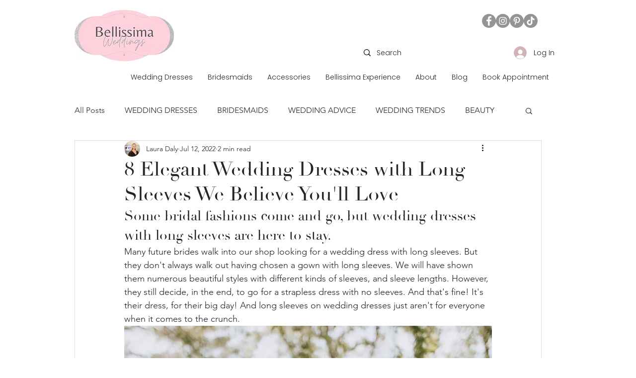

--- FILE ---
content_type: text/css; charset=utf-8
request_url: https://www.bellissimaweddings.co.uk/_serverless/pro-gallery-css-v4-server/layoutCss?ver=2&id=5vrtc-not-scoped&items=3669_768_1024%7C3661_768_1024&container=4766.984375_740_649.328125_720&options=gallerySizeType:px%7CenableInfiniteScroll:true%7CtitlePlacement:SHOW_ON_HOVER%7CgridStyle:1%7CimageMargin:5%7CgalleryLayout:2%7CisVertical:false%7CnumberOfImagesPerRow:2%7CgallerySizePx:300%7CcubeRatio:0.75%7CcubeType:fill%7CgalleryThumbnailsAlignment:bottom%7CthumbnailSpacings:0
body_size: -275
content:
#pro-gallery-5vrtc-not-scoped [data-hook="item-container"][data-idx="0"].gallery-item-container{opacity: 1 !important;display: block !important;transition: opacity .2s ease !important;top: 0px !important;left: 0px !important;right: auto !important;height: 489px !important;width: 368px !important;} #pro-gallery-5vrtc-not-scoped [data-hook="item-container"][data-idx="0"] .gallery-item-common-info-outer{height: 100% !important;} #pro-gallery-5vrtc-not-scoped [data-hook="item-container"][data-idx="0"] .gallery-item-common-info{height: 100% !important;width: 100% !important;} #pro-gallery-5vrtc-not-scoped [data-hook="item-container"][data-idx="0"] .gallery-item-wrapper{width: 368px !important;height: 489px !important;margin: 0 !important;} #pro-gallery-5vrtc-not-scoped [data-hook="item-container"][data-idx="0"] .gallery-item-content{width: 368px !important;height: 489px !important;margin: 0px 0px !important;opacity: 1 !important;} #pro-gallery-5vrtc-not-scoped [data-hook="item-container"][data-idx="0"] .gallery-item-hover{width: 368px !important;height: 489px !important;opacity: 1 !important;} #pro-gallery-5vrtc-not-scoped [data-hook="item-container"][data-idx="0"] .item-hover-flex-container{width: 368px !important;height: 489px !important;margin: 0px 0px !important;opacity: 1 !important;} #pro-gallery-5vrtc-not-scoped [data-hook="item-container"][data-idx="0"] .gallery-item-wrapper img{width: 100% !important;height: 100% !important;opacity: 1 !important;} #pro-gallery-5vrtc-not-scoped [data-hook="item-container"][data-idx="1"].gallery-item-container{opacity: 1 !important;display: block !important;transition: opacity .2s ease !important;top: 0px !important;left: 373px !important;right: auto !important;height: 489px !important;width: 367px !important;} #pro-gallery-5vrtc-not-scoped [data-hook="item-container"][data-idx="1"] .gallery-item-common-info-outer{height: 100% !important;} #pro-gallery-5vrtc-not-scoped [data-hook="item-container"][data-idx="1"] .gallery-item-common-info{height: 100% !important;width: 100% !important;} #pro-gallery-5vrtc-not-scoped [data-hook="item-container"][data-idx="1"] .gallery-item-wrapper{width: 367px !important;height: 489px !important;margin: 0 !important;} #pro-gallery-5vrtc-not-scoped [data-hook="item-container"][data-idx="1"] .gallery-item-content{width: 367px !important;height: 489px !important;margin: 0px 0px !important;opacity: 1 !important;} #pro-gallery-5vrtc-not-scoped [data-hook="item-container"][data-idx="1"] .gallery-item-hover{width: 367px !important;height: 489px !important;opacity: 1 !important;} #pro-gallery-5vrtc-not-scoped [data-hook="item-container"][data-idx="1"] .item-hover-flex-container{width: 367px !important;height: 489px !important;margin: 0px 0px !important;opacity: 1 !important;} #pro-gallery-5vrtc-not-scoped [data-hook="item-container"][data-idx="1"] .gallery-item-wrapper img{width: 100% !important;height: 100% !important;opacity: 1 !important;} #pro-gallery-5vrtc-not-scoped .pro-gallery-prerender{height:489.3333333333333px !important;}#pro-gallery-5vrtc-not-scoped {height:489.3333333333333px !important; width:740px !important;}#pro-gallery-5vrtc-not-scoped .pro-gallery-margin-container {height:489.3333333333333px !important;}#pro-gallery-5vrtc-not-scoped .pro-gallery {height:489.3333333333333px !important; width:740px !important;}#pro-gallery-5vrtc-not-scoped .pro-gallery-parent-container {height:489.3333333333333px !important; width:745px !important;}

--- FILE ---
content_type: text/css; charset=utf-8
request_url: https://www.bellissimaweddings.co.uk/_serverless/pro-gallery-css-v4-server/layoutCss?ver=2&id=6i31m-not-scoped&items=3536_1785_2560%7C3669_1785_2560%7C3784_1785_2560%7C3642_1785_2560&container=5579.3125_740_1303.65625_720&options=gallerySizeType:px%7CenableInfiniteScroll:true%7CtitlePlacement:SHOW_ON_HOVER%7CgridStyle:1%7CimageMargin:5%7CgalleryLayout:2%7CisVertical:false%7CnumberOfImagesPerRow:2%7CgallerySizePx:300%7CcubeRatio:0.75%7CcubeType:fill%7CgalleryThumbnailsAlignment:bottom%7CthumbnailSpacings:0
body_size: -206
content:
#pro-gallery-6i31m-not-scoped [data-hook="item-container"][data-idx="0"].gallery-item-container{opacity: 1 !important;display: block !important;transition: opacity .2s ease !important;top: 0px !important;left: 0px !important;right: auto !important;height: 489px !important;width: 368px !important;} #pro-gallery-6i31m-not-scoped [data-hook="item-container"][data-idx="0"] .gallery-item-common-info-outer{height: 100% !important;} #pro-gallery-6i31m-not-scoped [data-hook="item-container"][data-idx="0"] .gallery-item-common-info{height: 100% !important;width: 100% !important;} #pro-gallery-6i31m-not-scoped [data-hook="item-container"][data-idx="0"] .gallery-item-wrapper{width: 368px !important;height: 489px !important;margin: 0 !important;} #pro-gallery-6i31m-not-scoped [data-hook="item-container"][data-idx="0"] .gallery-item-content{width: 368px !important;height: 489px !important;margin: 0px 0px !important;opacity: 1 !important;} #pro-gallery-6i31m-not-scoped [data-hook="item-container"][data-idx="0"] .gallery-item-hover{width: 368px !important;height: 489px !important;opacity: 1 !important;} #pro-gallery-6i31m-not-scoped [data-hook="item-container"][data-idx="0"] .item-hover-flex-container{width: 368px !important;height: 489px !important;margin: 0px 0px !important;opacity: 1 !important;} #pro-gallery-6i31m-not-scoped [data-hook="item-container"][data-idx="0"] .gallery-item-wrapper img{width: 100% !important;height: 100% !important;opacity: 1 !important;} #pro-gallery-6i31m-not-scoped [data-hook="item-container"][data-idx="1"].gallery-item-container{opacity: 1 !important;display: block !important;transition: opacity .2s ease !important;top: 0px !important;left: 373px !important;right: auto !important;height: 489px !important;width: 367px !important;} #pro-gallery-6i31m-not-scoped [data-hook="item-container"][data-idx="1"] .gallery-item-common-info-outer{height: 100% !important;} #pro-gallery-6i31m-not-scoped [data-hook="item-container"][data-idx="1"] .gallery-item-common-info{height: 100% !important;width: 100% !important;} #pro-gallery-6i31m-not-scoped [data-hook="item-container"][data-idx="1"] .gallery-item-wrapper{width: 367px !important;height: 489px !important;margin: 0 !important;} #pro-gallery-6i31m-not-scoped [data-hook="item-container"][data-idx="1"] .gallery-item-content{width: 367px !important;height: 489px !important;margin: 0px 0px !important;opacity: 1 !important;} #pro-gallery-6i31m-not-scoped [data-hook="item-container"][data-idx="1"] .gallery-item-hover{width: 367px !important;height: 489px !important;opacity: 1 !important;} #pro-gallery-6i31m-not-scoped [data-hook="item-container"][data-idx="1"] .item-hover-flex-container{width: 367px !important;height: 489px !important;margin: 0px 0px !important;opacity: 1 !important;} #pro-gallery-6i31m-not-scoped [data-hook="item-container"][data-idx="1"] .gallery-item-wrapper img{width: 100% !important;height: 100% !important;opacity: 1 !important;} #pro-gallery-6i31m-not-scoped [data-hook="item-container"][data-idx="2"].gallery-item-container{opacity: 1 !important;display: block !important;transition: opacity .2s ease !important;top: 494px !important;left: 0px !important;right: auto !important;height: 489px !important;width: 368px !important;} #pro-gallery-6i31m-not-scoped [data-hook="item-container"][data-idx="2"] .gallery-item-common-info-outer{height: 100% !important;} #pro-gallery-6i31m-not-scoped [data-hook="item-container"][data-idx="2"] .gallery-item-common-info{height: 100% !important;width: 100% !important;} #pro-gallery-6i31m-not-scoped [data-hook="item-container"][data-idx="2"] .gallery-item-wrapper{width: 368px !important;height: 489px !important;margin: 0 !important;} #pro-gallery-6i31m-not-scoped [data-hook="item-container"][data-idx="2"] .gallery-item-content{width: 368px !important;height: 489px !important;margin: 0px 0px !important;opacity: 1 !important;} #pro-gallery-6i31m-not-scoped [data-hook="item-container"][data-idx="2"] .gallery-item-hover{width: 368px !important;height: 489px !important;opacity: 1 !important;} #pro-gallery-6i31m-not-scoped [data-hook="item-container"][data-idx="2"] .item-hover-flex-container{width: 368px !important;height: 489px !important;margin: 0px 0px !important;opacity: 1 !important;} #pro-gallery-6i31m-not-scoped [data-hook="item-container"][data-idx="2"] .gallery-item-wrapper img{width: 100% !important;height: 100% !important;opacity: 1 !important;} #pro-gallery-6i31m-not-scoped [data-hook="item-container"][data-idx="3"]{display: none !important;} #pro-gallery-6i31m-not-scoped .pro-gallery-prerender{height:983.6666666666666px !important;}#pro-gallery-6i31m-not-scoped {height:983.6666666666666px !important; width:740px !important;}#pro-gallery-6i31m-not-scoped .pro-gallery-margin-container {height:983.6666666666666px !important;}#pro-gallery-6i31m-not-scoped .pro-gallery {height:983.6666666666666px !important; width:740px !important;}#pro-gallery-6i31m-not-scoped .pro-gallery-parent-container {height:983.6666666666666px !important; width:745px !important;}

--- FILE ---
content_type: text/css; charset=utf-8
request_url: https://www.bellissimaweddings.co.uk/_serverless/pro-gallery-css-v4-server/layoutCss?ver=2&id=1725b-not-scoped&items=3690_1440_1920%7C3668_1440_1920%7C3765_1440_1920%7C3792_1440_1920&container=7105.96875_740_1303.65625_720&options=gallerySizeType:px%7CenableInfiniteScroll:true%7CtitlePlacement:SHOW_ON_HOVER%7CgridStyle:1%7CimageMargin:5%7CgalleryLayout:2%7CisVertical:false%7CnumberOfImagesPerRow:2%7CgallerySizePx:300%7CcubeRatio:0.75%7CcubeType:fill%7CgalleryThumbnailsAlignment:bottom%7CthumbnailSpacings:0
body_size: -185
content:
#pro-gallery-1725b-not-scoped [data-hook="item-container"][data-idx="0"].gallery-item-container{opacity: 1 !important;display: block !important;transition: opacity .2s ease !important;top: 0px !important;left: 0px !important;right: auto !important;height: 489px !important;width: 368px !important;} #pro-gallery-1725b-not-scoped [data-hook="item-container"][data-idx="0"] .gallery-item-common-info-outer{height: 100% !important;} #pro-gallery-1725b-not-scoped [data-hook="item-container"][data-idx="0"] .gallery-item-common-info{height: 100% !important;width: 100% !important;} #pro-gallery-1725b-not-scoped [data-hook="item-container"][data-idx="0"] .gallery-item-wrapper{width: 368px !important;height: 489px !important;margin: 0 !important;} #pro-gallery-1725b-not-scoped [data-hook="item-container"][data-idx="0"] .gallery-item-content{width: 368px !important;height: 489px !important;margin: 0px 0px !important;opacity: 1 !important;} #pro-gallery-1725b-not-scoped [data-hook="item-container"][data-idx="0"] .gallery-item-hover{width: 368px !important;height: 489px !important;opacity: 1 !important;} #pro-gallery-1725b-not-scoped [data-hook="item-container"][data-idx="0"] .item-hover-flex-container{width: 368px !important;height: 489px !important;margin: 0px 0px !important;opacity: 1 !important;} #pro-gallery-1725b-not-scoped [data-hook="item-container"][data-idx="0"] .gallery-item-wrapper img{width: 100% !important;height: 100% !important;opacity: 1 !important;} #pro-gallery-1725b-not-scoped [data-hook="item-container"][data-idx="1"].gallery-item-container{opacity: 1 !important;display: block !important;transition: opacity .2s ease !important;top: 0px !important;left: 373px !important;right: auto !important;height: 489px !important;width: 367px !important;} #pro-gallery-1725b-not-scoped [data-hook="item-container"][data-idx="1"] .gallery-item-common-info-outer{height: 100% !important;} #pro-gallery-1725b-not-scoped [data-hook="item-container"][data-idx="1"] .gallery-item-common-info{height: 100% !important;width: 100% !important;} #pro-gallery-1725b-not-scoped [data-hook="item-container"][data-idx="1"] .gallery-item-wrapper{width: 367px !important;height: 489px !important;margin: 0 !important;} #pro-gallery-1725b-not-scoped [data-hook="item-container"][data-idx="1"] .gallery-item-content{width: 367px !important;height: 489px !important;margin: 0px 0px !important;opacity: 1 !important;} #pro-gallery-1725b-not-scoped [data-hook="item-container"][data-idx="1"] .gallery-item-hover{width: 367px !important;height: 489px !important;opacity: 1 !important;} #pro-gallery-1725b-not-scoped [data-hook="item-container"][data-idx="1"] .item-hover-flex-container{width: 367px !important;height: 489px !important;margin: 0px 0px !important;opacity: 1 !important;} #pro-gallery-1725b-not-scoped [data-hook="item-container"][data-idx="1"] .gallery-item-wrapper img{width: 100% !important;height: 100% !important;opacity: 1 !important;} #pro-gallery-1725b-not-scoped [data-hook="item-container"][data-idx="2"].gallery-item-container{opacity: 1 !important;display: block !important;transition: opacity .2s ease !important;top: 494px !important;left: 0px !important;right: auto !important;height: 489px !important;width: 368px !important;} #pro-gallery-1725b-not-scoped [data-hook="item-container"][data-idx="2"] .gallery-item-common-info-outer{height: 100% !important;} #pro-gallery-1725b-not-scoped [data-hook="item-container"][data-idx="2"] .gallery-item-common-info{height: 100% !important;width: 100% !important;} #pro-gallery-1725b-not-scoped [data-hook="item-container"][data-idx="2"] .gallery-item-wrapper{width: 368px !important;height: 489px !important;margin: 0 !important;} #pro-gallery-1725b-not-scoped [data-hook="item-container"][data-idx="2"] .gallery-item-content{width: 368px !important;height: 489px !important;margin: 0px 0px !important;opacity: 1 !important;} #pro-gallery-1725b-not-scoped [data-hook="item-container"][data-idx="2"] .gallery-item-hover{width: 368px !important;height: 489px !important;opacity: 1 !important;} #pro-gallery-1725b-not-scoped [data-hook="item-container"][data-idx="2"] .item-hover-flex-container{width: 368px !important;height: 489px !important;margin: 0px 0px !important;opacity: 1 !important;} #pro-gallery-1725b-not-scoped [data-hook="item-container"][data-idx="2"] .gallery-item-wrapper img{width: 100% !important;height: 100% !important;opacity: 1 !important;} #pro-gallery-1725b-not-scoped [data-hook="item-container"][data-idx="3"]{display: none !important;} #pro-gallery-1725b-not-scoped .pro-gallery-prerender{height:983.6666666666666px !important;}#pro-gallery-1725b-not-scoped {height:983.6666666666666px !important; width:740px !important;}#pro-gallery-1725b-not-scoped .pro-gallery-margin-container {height:983.6666666666666px !important;}#pro-gallery-1725b-not-scoped .pro-gallery {height:983.6666666666666px !important; width:740px !important;}#pro-gallery-1725b-not-scoped .pro-gallery-parent-container {height:983.6666666666666px !important; width:745px !important;}

--- FILE ---
content_type: text/css; charset=utf-8
request_url: https://www.bellissimaweddings.co.uk/_serverless/pro-gallery-css-v4-server/layoutCss?ver=2&id=dhscb-not-scoped&items=3683_1785_2560%7C3619_1785_2560%7C3715_1785_2560%7C3684_1785_2560&container=8599.625_740_1303.65625_720&options=gallerySizeType:px%7CenableInfiniteScroll:true%7CtitlePlacement:SHOW_ON_HOVER%7CgridStyle:1%7CimageMargin:5%7CgalleryLayout:2%7CisVertical:false%7CnumberOfImagesPerRow:2%7CgallerySizePx:300%7CcubeRatio:0.75%7CcubeType:fill%7CgalleryThumbnailsAlignment:bottom%7CthumbnailSpacings:0
body_size: -224
content:
#pro-gallery-dhscb-not-scoped [data-hook="item-container"][data-idx="0"].gallery-item-container{opacity: 1 !important;display: block !important;transition: opacity .2s ease !important;top: 0px !important;left: 0px !important;right: auto !important;height: 489px !important;width: 368px !important;} #pro-gallery-dhscb-not-scoped [data-hook="item-container"][data-idx="0"] .gallery-item-common-info-outer{height: 100% !important;} #pro-gallery-dhscb-not-scoped [data-hook="item-container"][data-idx="0"] .gallery-item-common-info{height: 100% !important;width: 100% !important;} #pro-gallery-dhscb-not-scoped [data-hook="item-container"][data-idx="0"] .gallery-item-wrapper{width: 368px !important;height: 489px !important;margin: 0 !important;} #pro-gallery-dhscb-not-scoped [data-hook="item-container"][data-idx="0"] .gallery-item-content{width: 368px !important;height: 489px !important;margin: 0px 0px !important;opacity: 1 !important;} #pro-gallery-dhscb-not-scoped [data-hook="item-container"][data-idx="0"] .gallery-item-hover{width: 368px !important;height: 489px !important;opacity: 1 !important;} #pro-gallery-dhscb-not-scoped [data-hook="item-container"][data-idx="0"] .item-hover-flex-container{width: 368px !important;height: 489px !important;margin: 0px 0px !important;opacity: 1 !important;} #pro-gallery-dhscb-not-scoped [data-hook="item-container"][data-idx="0"] .gallery-item-wrapper img{width: 100% !important;height: 100% !important;opacity: 1 !important;} #pro-gallery-dhscb-not-scoped [data-hook="item-container"][data-idx="1"].gallery-item-container{opacity: 1 !important;display: block !important;transition: opacity .2s ease !important;top: 0px !important;left: 373px !important;right: auto !important;height: 489px !important;width: 367px !important;} #pro-gallery-dhscb-not-scoped [data-hook="item-container"][data-idx="1"] .gallery-item-common-info-outer{height: 100% !important;} #pro-gallery-dhscb-not-scoped [data-hook="item-container"][data-idx="1"] .gallery-item-common-info{height: 100% !important;width: 100% !important;} #pro-gallery-dhscb-not-scoped [data-hook="item-container"][data-idx="1"] .gallery-item-wrapper{width: 367px !important;height: 489px !important;margin: 0 !important;} #pro-gallery-dhscb-not-scoped [data-hook="item-container"][data-idx="1"] .gallery-item-content{width: 367px !important;height: 489px !important;margin: 0px 0px !important;opacity: 1 !important;} #pro-gallery-dhscb-not-scoped [data-hook="item-container"][data-idx="1"] .gallery-item-hover{width: 367px !important;height: 489px !important;opacity: 1 !important;} #pro-gallery-dhscb-not-scoped [data-hook="item-container"][data-idx="1"] .item-hover-flex-container{width: 367px !important;height: 489px !important;margin: 0px 0px !important;opacity: 1 !important;} #pro-gallery-dhscb-not-scoped [data-hook="item-container"][data-idx="1"] .gallery-item-wrapper img{width: 100% !important;height: 100% !important;opacity: 1 !important;} #pro-gallery-dhscb-not-scoped [data-hook="item-container"][data-idx="2"].gallery-item-container{opacity: 1 !important;display: block !important;transition: opacity .2s ease !important;top: 494px !important;left: 0px !important;right: auto !important;height: 489px !important;width: 368px !important;} #pro-gallery-dhscb-not-scoped [data-hook="item-container"][data-idx="2"] .gallery-item-common-info-outer{height: 100% !important;} #pro-gallery-dhscb-not-scoped [data-hook="item-container"][data-idx="2"] .gallery-item-common-info{height: 100% !important;width: 100% !important;} #pro-gallery-dhscb-not-scoped [data-hook="item-container"][data-idx="2"] .gallery-item-wrapper{width: 368px !important;height: 489px !important;margin: 0 !important;} #pro-gallery-dhscb-not-scoped [data-hook="item-container"][data-idx="2"] .gallery-item-content{width: 368px !important;height: 489px !important;margin: 0px 0px !important;opacity: 1 !important;} #pro-gallery-dhscb-not-scoped [data-hook="item-container"][data-idx="2"] .gallery-item-hover{width: 368px !important;height: 489px !important;opacity: 1 !important;} #pro-gallery-dhscb-not-scoped [data-hook="item-container"][data-idx="2"] .item-hover-flex-container{width: 368px !important;height: 489px !important;margin: 0px 0px !important;opacity: 1 !important;} #pro-gallery-dhscb-not-scoped [data-hook="item-container"][data-idx="2"] .gallery-item-wrapper img{width: 100% !important;height: 100% !important;opacity: 1 !important;} #pro-gallery-dhscb-not-scoped [data-hook="item-container"][data-idx="3"]{display: none !important;} #pro-gallery-dhscb-not-scoped .pro-gallery-prerender{height:983.6666666666666px !important;}#pro-gallery-dhscb-not-scoped {height:983.6666666666666px !important; width:740px !important;}#pro-gallery-dhscb-not-scoped .pro-gallery-margin-container {height:983.6666666666666px !important;}#pro-gallery-dhscb-not-scoped .pro-gallery {height:983.6666666666666px !important; width:740px !important;}#pro-gallery-dhscb-not-scoped .pro-gallery-parent-container {height:983.6666666666666px !important; width:745px !important;}

--- FILE ---
content_type: text/css; charset=utf-8
request_url: https://www.bellissimaweddings.co.uk/_serverless/pro-gallery-css-v4-server/layoutCss?ver=2&id=4ohdn-not-scoped&items=3757_980_1563%7C3718_980_1563&container=10069.28125_740_649.328125_720&options=gallerySizeType:px%7CenableInfiniteScroll:true%7CtitlePlacement:SHOW_ON_HOVER%7CgridStyle:1%7CimageMargin:5%7CgalleryLayout:2%7CisVertical:false%7CnumberOfImagesPerRow:2%7CgallerySizePx:300%7CcubeRatio:0.75%7CcubeType:fill%7CgalleryThumbnailsAlignment:bottom%7CthumbnailSpacings:0
body_size: -246
content:
#pro-gallery-4ohdn-not-scoped [data-hook="item-container"][data-idx="0"].gallery-item-container{opacity: 1 !important;display: block !important;transition: opacity .2s ease !important;top: 0px !important;left: 0px !important;right: auto !important;height: 489px !important;width: 368px !important;} #pro-gallery-4ohdn-not-scoped [data-hook="item-container"][data-idx="0"] .gallery-item-common-info-outer{height: 100% !important;} #pro-gallery-4ohdn-not-scoped [data-hook="item-container"][data-idx="0"] .gallery-item-common-info{height: 100% !important;width: 100% !important;} #pro-gallery-4ohdn-not-scoped [data-hook="item-container"][data-idx="0"] .gallery-item-wrapper{width: 368px !important;height: 489px !important;margin: 0 !important;} #pro-gallery-4ohdn-not-scoped [data-hook="item-container"][data-idx="0"] .gallery-item-content{width: 368px !important;height: 489px !important;margin: 0px 0px !important;opacity: 1 !important;} #pro-gallery-4ohdn-not-scoped [data-hook="item-container"][data-idx="0"] .gallery-item-hover{width: 368px !important;height: 489px !important;opacity: 1 !important;} #pro-gallery-4ohdn-not-scoped [data-hook="item-container"][data-idx="0"] .item-hover-flex-container{width: 368px !important;height: 489px !important;margin: 0px 0px !important;opacity: 1 !important;} #pro-gallery-4ohdn-not-scoped [data-hook="item-container"][data-idx="0"] .gallery-item-wrapper img{width: 100% !important;height: 100% !important;opacity: 1 !important;} #pro-gallery-4ohdn-not-scoped [data-hook="item-container"][data-idx="1"].gallery-item-container{opacity: 1 !important;display: block !important;transition: opacity .2s ease !important;top: 0px !important;left: 373px !important;right: auto !important;height: 489px !important;width: 367px !important;} #pro-gallery-4ohdn-not-scoped [data-hook="item-container"][data-idx="1"] .gallery-item-common-info-outer{height: 100% !important;} #pro-gallery-4ohdn-not-scoped [data-hook="item-container"][data-idx="1"] .gallery-item-common-info{height: 100% !important;width: 100% !important;} #pro-gallery-4ohdn-not-scoped [data-hook="item-container"][data-idx="1"] .gallery-item-wrapper{width: 367px !important;height: 489px !important;margin: 0 !important;} #pro-gallery-4ohdn-not-scoped [data-hook="item-container"][data-idx="1"] .gallery-item-content{width: 367px !important;height: 489px !important;margin: 0px 0px !important;opacity: 1 !important;} #pro-gallery-4ohdn-not-scoped [data-hook="item-container"][data-idx="1"] .gallery-item-hover{width: 367px !important;height: 489px !important;opacity: 1 !important;} #pro-gallery-4ohdn-not-scoped [data-hook="item-container"][data-idx="1"] .item-hover-flex-container{width: 367px !important;height: 489px !important;margin: 0px 0px !important;opacity: 1 !important;} #pro-gallery-4ohdn-not-scoped [data-hook="item-container"][data-idx="1"] .gallery-item-wrapper img{width: 100% !important;height: 100% !important;opacity: 1 !important;} #pro-gallery-4ohdn-not-scoped .pro-gallery-prerender{height:489.3333333333333px !important;}#pro-gallery-4ohdn-not-scoped {height:489.3333333333333px !important; width:740px !important;}#pro-gallery-4ohdn-not-scoped .pro-gallery-margin-container {height:489.3333333333333px !important;}#pro-gallery-4ohdn-not-scoped .pro-gallery {height:489.3333333333333px !important; width:740px !important;}#pro-gallery-4ohdn-not-scoped .pro-gallery-parent-container {height:489.3333333333333px !important; width:745px !important;}